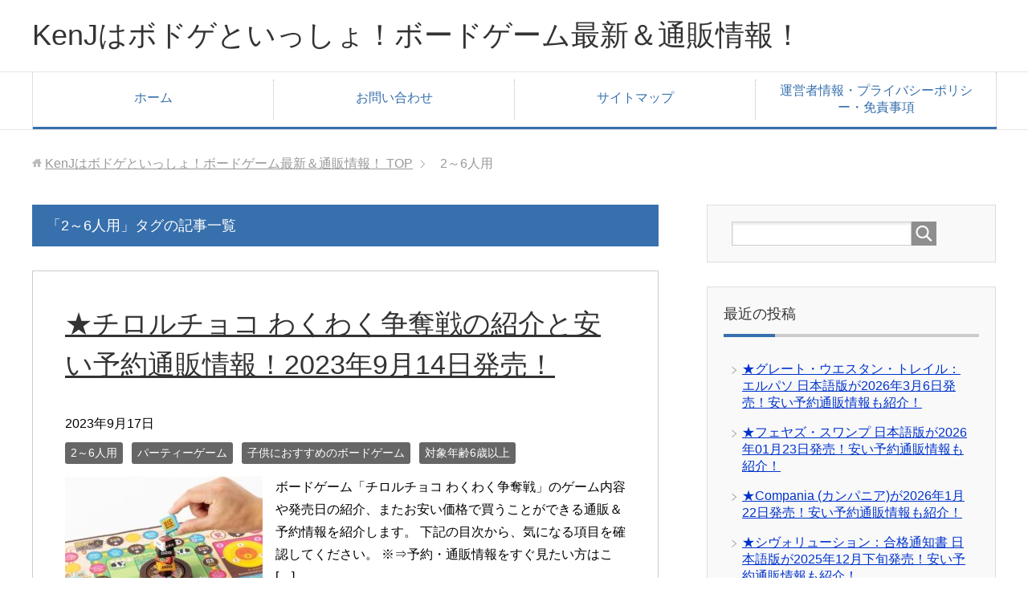

--- FILE ---
content_type: text/html; charset=UTF-8
request_url: https://www.kenj-boardgame.com/tag/2%EF%BD%9E6%E4%BA%BA%E7%94%A8/
body_size: 12780
content:
<!DOCTYPE html>
<html lang="ja"
      class="col2">
<head prefix="og: http://ogp.me/ns# fb: http://ogp.me/ns/fb#">

<meta name="google-site-verification" content="qASoV-h7t0kIoth6TWPdhRSOsVa8t5EOkaq0jm5Hp6c" />
	
    <title>「2～6人用」タグの記事一覧</title>
    <meta charset="UTF-8">
    <meta http-equiv="X-UA-Compatible" content="IE=edge">
	        <meta name="viewport" content="width=device-width, initial-scale=1.0">
			            <meta name="keywords" content="2～6人用">
				            <meta name="description" content="「2～6人用」の記事一覧">
		<link rel="canonical" href="https://www.kenj-boardgame.com/tag/2%ef%bd%9e6%e4%ba%ba%e7%94%a8/" />
<link rel="next" href="https://www.kenj-boardgame.com/tag/2%EF%BD%9E6%E4%BA%BA%E7%94%A8/page/2/" />
<meta name='robots' content='max-image-preview:large' />
<link rel='dns-prefetch' href='//www.googletagmanager.com' />
<link rel='dns-prefetch' href='//pagead2.googlesyndication.com' />
<link rel="alternate" type="application/rss+xml" title="KenJはボドゲといっしょ！ボードゲーム最新＆通販情報！ &raquo; フィード" href="https://www.kenj-boardgame.com/feed/" />
<link rel="alternate" type="application/rss+xml" title="KenJはボドゲといっしょ！ボードゲーム最新＆通販情報！ &raquo; コメントフィード" href="https://www.kenj-boardgame.com/comments/feed/" />
<link rel="alternate" type="application/rss+xml" title="KenJはボドゲといっしょ！ボードゲーム最新＆通販情報！ &raquo; 2～6人用 タグのフィード" href="https://www.kenj-boardgame.com/tag/2%ef%bd%9e6%e4%ba%ba%e7%94%a8/feed/" />
<style id='wp-img-auto-sizes-contain-inline-css' type='text/css'>
img:is([sizes=auto i],[sizes^="auto," i]){contain-intrinsic-size:3000px 1500px}
/*# sourceURL=wp-img-auto-sizes-contain-inline-css */
</style>
<style id='wp-emoji-styles-inline-css' type='text/css'>

	img.wp-smiley, img.emoji {
		display: inline !important;
		border: none !important;
		box-shadow: none !important;
		height: 1em !important;
		width: 1em !important;
		margin: 0 0.07em !important;
		vertical-align: -0.1em !important;
		background: none !important;
		padding: 0 !important;
	}
/*# sourceURL=wp-emoji-styles-inline-css */
</style>
<style id='wp-block-library-inline-css' type='text/css'>
:root{--wp-block-synced-color:#7a00df;--wp-block-synced-color--rgb:122,0,223;--wp-bound-block-color:var(--wp-block-synced-color);--wp-editor-canvas-background:#ddd;--wp-admin-theme-color:#007cba;--wp-admin-theme-color--rgb:0,124,186;--wp-admin-theme-color-darker-10:#006ba1;--wp-admin-theme-color-darker-10--rgb:0,107,160.5;--wp-admin-theme-color-darker-20:#005a87;--wp-admin-theme-color-darker-20--rgb:0,90,135;--wp-admin-border-width-focus:2px}@media (min-resolution:192dpi){:root{--wp-admin-border-width-focus:1.5px}}.wp-element-button{cursor:pointer}:root .has-very-light-gray-background-color{background-color:#eee}:root .has-very-dark-gray-background-color{background-color:#313131}:root .has-very-light-gray-color{color:#eee}:root .has-very-dark-gray-color{color:#313131}:root .has-vivid-green-cyan-to-vivid-cyan-blue-gradient-background{background:linear-gradient(135deg,#00d084,#0693e3)}:root .has-purple-crush-gradient-background{background:linear-gradient(135deg,#34e2e4,#4721fb 50%,#ab1dfe)}:root .has-hazy-dawn-gradient-background{background:linear-gradient(135deg,#faaca8,#dad0ec)}:root .has-subdued-olive-gradient-background{background:linear-gradient(135deg,#fafae1,#67a671)}:root .has-atomic-cream-gradient-background{background:linear-gradient(135deg,#fdd79a,#004a59)}:root .has-nightshade-gradient-background{background:linear-gradient(135deg,#330968,#31cdcf)}:root .has-midnight-gradient-background{background:linear-gradient(135deg,#020381,#2874fc)}:root{--wp--preset--font-size--normal:16px;--wp--preset--font-size--huge:42px}.has-regular-font-size{font-size:1em}.has-larger-font-size{font-size:2.625em}.has-normal-font-size{font-size:var(--wp--preset--font-size--normal)}.has-huge-font-size{font-size:var(--wp--preset--font-size--huge)}.has-text-align-center{text-align:center}.has-text-align-left{text-align:left}.has-text-align-right{text-align:right}.has-fit-text{white-space:nowrap!important}#end-resizable-editor-section{display:none}.aligncenter{clear:both}.items-justified-left{justify-content:flex-start}.items-justified-center{justify-content:center}.items-justified-right{justify-content:flex-end}.items-justified-space-between{justify-content:space-between}.screen-reader-text{border:0;clip-path:inset(50%);height:1px;margin:-1px;overflow:hidden;padding:0;position:absolute;width:1px;word-wrap:normal!important}.screen-reader-text:focus{background-color:#ddd;clip-path:none;color:#444;display:block;font-size:1em;height:auto;left:5px;line-height:normal;padding:15px 23px 14px;text-decoration:none;top:5px;width:auto;z-index:100000}html :where(.has-border-color){border-style:solid}html :where([style*=border-top-color]){border-top-style:solid}html :where([style*=border-right-color]){border-right-style:solid}html :where([style*=border-bottom-color]){border-bottom-style:solid}html :where([style*=border-left-color]){border-left-style:solid}html :where([style*=border-width]){border-style:solid}html :where([style*=border-top-width]){border-top-style:solid}html :where([style*=border-right-width]){border-right-style:solid}html :where([style*=border-bottom-width]){border-bottom-style:solid}html :where([style*=border-left-width]){border-left-style:solid}html :where(img[class*=wp-image-]){height:auto;max-width:100%}:where(figure){margin:0 0 1em}html :where(.is-position-sticky){--wp-admin--admin-bar--position-offset:var(--wp-admin--admin-bar--height,0px)}@media screen and (max-width:600px){html :where(.is-position-sticky){--wp-admin--admin-bar--position-offset:0px}}

/*# sourceURL=wp-block-library-inline-css */
</style><style id='global-styles-inline-css' type='text/css'>
:root{--wp--preset--aspect-ratio--square: 1;--wp--preset--aspect-ratio--4-3: 4/3;--wp--preset--aspect-ratio--3-4: 3/4;--wp--preset--aspect-ratio--3-2: 3/2;--wp--preset--aspect-ratio--2-3: 2/3;--wp--preset--aspect-ratio--16-9: 16/9;--wp--preset--aspect-ratio--9-16: 9/16;--wp--preset--color--black: #000000;--wp--preset--color--cyan-bluish-gray: #abb8c3;--wp--preset--color--white: #ffffff;--wp--preset--color--pale-pink: #f78da7;--wp--preset--color--vivid-red: #cf2e2e;--wp--preset--color--luminous-vivid-orange: #ff6900;--wp--preset--color--luminous-vivid-amber: #fcb900;--wp--preset--color--light-green-cyan: #7bdcb5;--wp--preset--color--vivid-green-cyan: #00d084;--wp--preset--color--pale-cyan-blue: #8ed1fc;--wp--preset--color--vivid-cyan-blue: #0693e3;--wp--preset--color--vivid-purple: #9b51e0;--wp--preset--gradient--vivid-cyan-blue-to-vivid-purple: linear-gradient(135deg,rgb(6,147,227) 0%,rgb(155,81,224) 100%);--wp--preset--gradient--light-green-cyan-to-vivid-green-cyan: linear-gradient(135deg,rgb(122,220,180) 0%,rgb(0,208,130) 100%);--wp--preset--gradient--luminous-vivid-amber-to-luminous-vivid-orange: linear-gradient(135deg,rgb(252,185,0) 0%,rgb(255,105,0) 100%);--wp--preset--gradient--luminous-vivid-orange-to-vivid-red: linear-gradient(135deg,rgb(255,105,0) 0%,rgb(207,46,46) 100%);--wp--preset--gradient--very-light-gray-to-cyan-bluish-gray: linear-gradient(135deg,rgb(238,238,238) 0%,rgb(169,184,195) 100%);--wp--preset--gradient--cool-to-warm-spectrum: linear-gradient(135deg,rgb(74,234,220) 0%,rgb(151,120,209) 20%,rgb(207,42,186) 40%,rgb(238,44,130) 60%,rgb(251,105,98) 80%,rgb(254,248,76) 100%);--wp--preset--gradient--blush-light-purple: linear-gradient(135deg,rgb(255,206,236) 0%,rgb(152,150,240) 100%);--wp--preset--gradient--blush-bordeaux: linear-gradient(135deg,rgb(254,205,165) 0%,rgb(254,45,45) 50%,rgb(107,0,62) 100%);--wp--preset--gradient--luminous-dusk: linear-gradient(135deg,rgb(255,203,112) 0%,rgb(199,81,192) 50%,rgb(65,88,208) 100%);--wp--preset--gradient--pale-ocean: linear-gradient(135deg,rgb(255,245,203) 0%,rgb(182,227,212) 50%,rgb(51,167,181) 100%);--wp--preset--gradient--electric-grass: linear-gradient(135deg,rgb(202,248,128) 0%,rgb(113,206,126) 100%);--wp--preset--gradient--midnight: linear-gradient(135deg,rgb(2,3,129) 0%,rgb(40,116,252) 100%);--wp--preset--font-size--small: 13px;--wp--preset--font-size--medium: 20px;--wp--preset--font-size--large: 36px;--wp--preset--font-size--x-large: 42px;--wp--preset--spacing--20: 0.44rem;--wp--preset--spacing--30: 0.67rem;--wp--preset--spacing--40: 1rem;--wp--preset--spacing--50: 1.5rem;--wp--preset--spacing--60: 2.25rem;--wp--preset--spacing--70: 3.38rem;--wp--preset--spacing--80: 5.06rem;--wp--preset--shadow--natural: 6px 6px 9px rgba(0, 0, 0, 0.2);--wp--preset--shadow--deep: 12px 12px 50px rgba(0, 0, 0, 0.4);--wp--preset--shadow--sharp: 6px 6px 0px rgba(0, 0, 0, 0.2);--wp--preset--shadow--outlined: 6px 6px 0px -3px rgb(255, 255, 255), 6px 6px rgb(0, 0, 0);--wp--preset--shadow--crisp: 6px 6px 0px rgb(0, 0, 0);}:where(.is-layout-flex){gap: 0.5em;}:where(.is-layout-grid){gap: 0.5em;}body .is-layout-flex{display: flex;}.is-layout-flex{flex-wrap: wrap;align-items: center;}.is-layout-flex > :is(*, div){margin: 0;}body .is-layout-grid{display: grid;}.is-layout-grid > :is(*, div){margin: 0;}:where(.wp-block-columns.is-layout-flex){gap: 2em;}:where(.wp-block-columns.is-layout-grid){gap: 2em;}:where(.wp-block-post-template.is-layout-flex){gap: 1.25em;}:where(.wp-block-post-template.is-layout-grid){gap: 1.25em;}.has-black-color{color: var(--wp--preset--color--black) !important;}.has-cyan-bluish-gray-color{color: var(--wp--preset--color--cyan-bluish-gray) !important;}.has-white-color{color: var(--wp--preset--color--white) !important;}.has-pale-pink-color{color: var(--wp--preset--color--pale-pink) !important;}.has-vivid-red-color{color: var(--wp--preset--color--vivid-red) !important;}.has-luminous-vivid-orange-color{color: var(--wp--preset--color--luminous-vivid-orange) !important;}.has-luminous-vivid-amber-color{color: var(--wp--preset--color--luminous-vivid-amber) !important;}.has-light-green-cyan-color{color: var(--wp--preset--color--light-green-cyan) !important;}.has-vivid-green-cyan-color{color: var(--wp--preset--color--vivid-green-cyan) !important;}.has-pale-cyan-blue-color{color: var(--wp--preset--color--pale-cyan-blue) !important;}.has-vivid-cyan-blue-color{color: var(--wp--preset--color--vivid-cyan-blue) !important;}.has-vivid-purple-color{color: var(--wp--preset--color--vivid-purple) !important;}.has-black-background-color{background-color: var(--wp--preset--color--black) !important;}.has-cyan-bluish-gray-background-color{background-color: var(--wp--preset--color--cyan-bluish-gray) !important;}.has-white-background-color{background-color: var(--wp--preset--color--white) !important;}.has-pale-pink-background-color{background-color: var(--wp--preset--color--pale-pink) !important;}.has-vivid-red-background-color{background-color: var(--wp--preset--color--vivid-red) !important;}.has-luminous-vivid-orange-background-color{background-color: var(--wp--preset--color--luminous-vivid-orange) !important;}.has-luminous-vivid-amber-background-color{background-color: var(--wp--preset--color--luminous-vivid-amber) !important;}.has-light-green-cyan-background-color{background-color: var(--wp--preset--color--light-green-cyan) !important;}.has-vivid-green-cyan-background-color{background-color: var(--wp--preset--color--vivid-green-cyan) !important;}.has-pale-cyan-blue-background-color{background-color: var(--wp--preset--color--pale-cyan-blue) !important;}.has-vivid-cyan-blue-background-color{background-color: var(--wp--preset--color--vivid-cyan-blue) !important;}.has-vivid-purple-background-color{background-color: var(--wp--preset--color--vivid-purple) !important;}.has-black-border-color{border-color: var(--wp--preset--color--black) !important;}.has-cyan-bluish-gray-border-color{border-color: var(--wp--preset--color--cyan-bluish-gray) !important;}.has-white-border-color{border-color: var(--wp--preset--color--white) !important;}.has-pale-pink-border-color{border-color: var(--wp--preset--color--pale-pink) !important;}.has-vivid-red-border-color{border-color: var(--wp--preset--color--vivid-red) !important;}.has-luminous-vivid-orange-border-color{border-color: var(--wp--preset--color--luminous-vivid-orange) !important;}.has-luminous-vivid-amber-border-color{border-color: var(--wp--preset--color--luminous-vivid-amber) !important;}.has-light-green-cyan-border-color{border-color: var(--wp--preset--color--light-green-cyan) !important;}.has-vivid-green-cyan-border-color{border-color: var(--wp--preset--color--vivid-green-cyan) !important;}.has-pale-cyan-blue-border-color{border-color: var(--wp--preset--color--pale-cyan-blue) !important;}.has-vivid-cyan-blue-border-color{border-color: var(--wp--preset--color--vivid-cyan-blue) !important;}.has-vivid-purple-border-color{border-color: var(--wp--preset--color--vivid-purple) !important;}.has-vivid-cyan-blue-to-vivid-purple-gradient-background{background: var(--wp--preset--gradient--vivid-cyan-blue-to-vivid-purple) !important;}.has-light-green-cyan-to-vivid-green-cyan-gradient-background{background: var(--wp--preset--gradient--light-green-cyan-to-vivid-green-cyan) !important;}.has-luminous-vivid-amber-to-luminous-vivid-orange-gradient-background{background: var(--wp--preset--gradient--luminous-vivid-amber-to-luminous-vivid-orange) !important;}.has-luminous-vivid-orange-to-vivid-red-gradient-background{background: var(--wp--preset--gradient--luminous-vivid-orange-to-vivid-red) !important;}.has-very-light-gray-to-cyan-bluish-gray-gradient-background{background: var(--wp--preset--gradient--very-light-gray-to-cyan-bluish-gray) !important;}.has-cool-to-warm-spectrum-gradient-background{background: var(--wp--preset--gradient--cool-to-warm-spectrum) !important;}.has-blush-light-purple-gradient-background{background: var(--wp--preset--gradient--blush-light-purple) !important;}.has-blush-bordeaux-gradient-background{background: var(--wp--preset--gradient--blush-bordeaux) !important;}.has-luminous-dusk-gradient-background{background: var(--wp--preset--gradient--luminous-dusk) !important;}.has-pale-ocean-gradient-background{background: var(--wp--preset--gradient--pale-ocean) !important;}.has-electric-grass-gradient-background{background: var(--wp--preset--gradient--electric-grass) !important;}.has-midnight-gradient-background{background: var(--wp--preset--gradient--midnight) !important;}.has-small-font-size{font-size: var(--wp--preset--font-size--small) !important;}.has-medium-font-size{font-size: var(--wp--preset--font-size--medium) !important;}.has-large-font-size{font-size: var(--wp--preset--font-size--large) !important;}.has-x-large-font-size{font-size: var(--wp--preset--font-size--x-large) !important;}
/*# sourceURL=global-styles-inline-css */
</style>

<style id='classic-theme-styles-inline-css' type='text/css'>
/*! This file is auto-generated */
.wp-block-button__link{color:#fff;background-color:#32373c;border-radius:9999px;box-shadow:none;text-decoration:none;padding:calc(.667em + 2px) calc(1.333em + 2px);font-size:1.125em}.wp-block-file__button{background:#32373c;color:#fff;text-decoration:none}
/*# sourceURL=/wp-includes/css/classic-themes.min.css */
</style>
<link rel='stylesheet' id='contact-form-7-css' href='https://www.kenj-boardgame.com/wp-content/plugins/contact-form-7/includes/css/styles.css?ver=5.6' type='text/css' media='all' />
<link rel='stylesheet' id='yyi_rinker_stylesheet-css' href='https://www.kenj-boardgame.com/wp-content/plugins/yyi-rinker/css/style.css?v=1.12.0&#038;ver=6.9' type='text/css' media='all' />
<link rel='stylesheet' id='keni_base-css' href='https://www.kenj-boardgame.com/wp-content/themes/keni71_wp_corp_blue_201908271657/base.css?ver=6.9' type='text/css' media='all' />
<link rel='stylesheet' id='keni_rwd-css' href='https://www.kenj-boardgame.com/wp-content/themes/keni71_wp_corp_blue_201908271657/rwd.css?ver=6.9' type='text/css' media='all' />
<script type="text/javascript" src="https://www.kenj-boardgame.com/wp-includes/js/jquery/jquery.min.js?ver=3.7.1" id="jquery-core-js"></script>
<script type="text/javascript" src="https://www.kenj-boardgame.com/wp-includes/js/jquery/jquery-migrate.min.js?ver=3.4.1" id="jquery-migrate-js"></script>
<script type="text/javascript" src="https://www.kenj-boardgame.com/wp-content/plugins/yyi-rinker/js/event-tracking.js?v=1.12.0" id="yyi_rinker_event_tracking_script-js"></script>
<link rel="https://api.w.org/" href="https://www.kenj-boardgame.com/wp-json/" /><link rel="alternate" title="JSON" type="application/json" href="https://www.kenj-boardgame.com/wp-json/wp/v2/tags/206" /><link rel="EditURI" type="application/rsd+xml" title="RSD" href="https://www.kenj-boardgame.com/xmlrpc.php?rsd" />
<meta name="generator" content="WordPress 6.9" />
<meta name="generator" content="Site Kit by Google 1.124.0" /><style>
.yyi-rinker-images {
    display: flex;
    justify-content: center;
    align-items: center;
    position: relative;

}
div.yyi-rinker-image img.yyi-rinker-main-img.hidden {
    display: none;
}

.yyi-rinker-images-arrow {
    cursor: pointer;
    position: absolute;
    top: 50%;
    display: block;
    margin-top: -11px;
    opacity: 0.6;
    width: 22px;
}

.yyi-rinker-images-arrow-left{
    left: -10px;
}
.yyi-rinker-images-arrow-right{
    right: -10px;
}

.yyi-rinker-images-arrow-left.hidden {
    display: none;
}

.yyi-rinker-images-arrow-right.hidden {
    display: none;
}
div.yyi-rinker-contents.yyi-rinker-design-tate  div.yyi-rinker-box{
    flex-direction: column;
}

div.yyi-rinker-contents.yyi-rinker-design-slim div.yyi-rinker-box .yyi-rinker-links {
    flex-direction: column;
}

div.yyi-rinker-contents.yyi-rinker-design-slim div.yyi-rinker-info {
    width: 100%;
}

div.yyi-rinker-contents.yyi-rinker-design-slim .yyi-rinker-title {
    text-align: center;
}

div.yyi-rinker-contents.yyi-rinker-design-slim .yyi-rinker-links {
    text-align: center;
}
div.yyi-rinker-contents.yyi-rinker-design-slim .yyi-rinker-image {
    margin: auto;
}

div.yyi-rinker-contents.yyi-rinker-design-slim div.yyi-rinker-info ul.yyi-rinker-links li {
	align-self: stretch;
}
div.yyi-rinker-contents.yyi-rinker-design-slim div.yyi-rinker-box div.yyi-rinker-info {
	padding: 0;
}
div.yyi-rinker-contents.yyi-rinker-design-slim div.yyi-rinker-box {
	flex-direction: column;
	padding: 14px 5px 0;
}

.yyi-rinker-design-slim div.yyi-rinker-box div.yyi-rinker-info {
	text-align: center;
}

.yyi-rinker-design-slim div.price-box span.price {
	display: block;
}

div.yyi-rinker-contents.yyi-rinker-design-slim div.yyi-rinker-info div.yyi-rinker-title a{
	font-size:16px;
}

div.yyi-rinker-contents.yyi-rinker-design-slim ul.yyi-rinker-links li.amazonkindlelink:before,  div.yyi-rinker-contents.yyi-rinker-design-slim ul.yyi-rinker-links li.amazonlink:before,  div.yyi-rinker-contents.yyi-rinker-design-slim ul.yyi-rinker-links li.rakutenlink:before, div.yyi-rinker-contents.yyi-rinker-design-slim ul.yyi-rinker-links li.yahoolink:before, div.yyi-rinker-contents.yyi-rinker-design-slim ul.yyi-rinker-links li.mercarilink:before {
	font-size:12px;
}

div.yyi-rinker-contents.yyi-rinker-design-slim ul.yyi-rinker-links li a {
	font-size: 13px;
}
.entry-content ul.yyi-rinker-links li {
	padding: 0;
}

div.yyi-rinker-contents .yyi-rinker-attention.attention_desing_right_ribbon {
    width: 89px;
    height: 91px;
    position: absolute;
    top: -1px;
    right: -1px;
    left: auto;
    overflow: hidden;
}

div.yyi-rinker-contents .yyi-rinker-attention.attention_desing_right_ribbon span {
    display: inline-block;
    width: 146px;
    position: absolute;
    padding: 4px 0;
    left: -13px;
    top: 12px;
    text-align: center;
    font-size: 12px;
    line-height: 24px;
    -webkit-transform: rotate(45deg);
    transform: rotate(45deg);
    box-shadow: 0 1px 3px rgba(0, 0, 0, 0.2);
}

div.yyi-rinker-contents .yyi-rinker-attention.attention_desing_right_ribbon {
    background: none;
}
.yyi-rinker-attention.attention_desing_right_ribbon .yyi-rinker-attention-after,
.yyi-rinker-attention.attention_desing_right_ribbon .yyi-rinker-attention-before{
display:none;
}
div.yyi-rinker-use-right_ribbon div.yyi-rinker-title {
    margin-right: 2rem;
}

				</style>
<!-- Site Kit が追加した Google AdSense メタタグ -->
<meta name="google-adsense-platform-account" content="ca-host-pub-2644536267352236">
<meta name="google-adsense-platform-domain" content="sitekit.withgoogle.com">
<!-- Site Kit が追加した End Google AdSense メタタグ -->

<!-- Google AdSense スニペット (Site Kit が追加) -->
<script type="text/javascript" async="async" src="https://pagead2.googlesyndication.com/pagead/js/adsbygoogle.js?client=ca-pub-4199896570760130&amp;host=ca-host-pub-2644536267352236" crossorigin="anonymous"></script>

<!-- (ここまで) Google AdSense スニペット (Site Kit が追加) -->

<!-- Twitter Cards -->
<meta name="twitter:card" content="summary" />
<meta name="twitter:site" content="@KenJboardgame" />
<meta name="twitter:title" content="「2～6人用」タグの記事一覧" />
<meta name="twitter:description" content="「2～6人用」の記事一覧" />
<meta name="twitter:image" content="https://www.kenj-boardgame.com/wp-content/uploads/2020/03/00-001-150x150.jpg" />
<!--Twitter Cards-->
        <link rel="shortcut icon" type="image/x-icon" href="https://www.kenj-boardgame.com/wp-content/themes/keni71_wp_corp_blue_201908271657/favicon.ico">
        <link rel="apple-touch-icon" href="https://www.kenj-boardgame.com/wp-content/themes/keni71_wp_corp_blue_201908271657/images/apple-touch-icon.png">
        <link rel="apple-touch-icon-precomposed"
              href="https://www.kenj-boardgame.com/wp-content/themes/keni71_wp_corp_blue_201908271657/images/apple-touch-icon.png">
        <link rel="icon" href="https://www.kenj-boardgame.com/wp-content/themes/keni71_wp_corp_blue_201908271657/images/apple-touch-icon.png">
	    <!--[if lt IE 9]>
    <script src="https://www.kenj-boardgame.com/wp-content/themes/keni71_wp_corp_blue_201908271657/js/html5.js"></script><![endif]-->
	<!-- Global site tag (gtag.js) - Google Analytics -->
<script async src="https://www.googletagmanager.com/gtag/js?id=UA-146471352-1"></script>
<script>
  window.dataLayer = window.dataLayer || [];
  function gtag(){dataLayer.push(arguments);}
  gtag('js', new Date());

  gtag('config', 'UA-146471352-1');
</script>

</head>
    <body class="archive tag tag-206 wp-theme-keni71_wp_corp_blue_201908271657">
	
    <div class="container">
        <header id="top" class="site-header ">
            <div class="site-header-in">
                <div class="site-header-conts">
					                        <p class="site-title"><a
                                    href="https://www.kenj-boardgame.com">KenJはボドゲといっしょ！ボードゲーム最新＆通販情報！</a>
                        </p>
					                </div>
            </div>
			                <!--▼グローバルナビ-->
                <nav class="global-nav">
                    <div class="global-nav-in">
                        <div class="global-nav-panel"><span class="btn-global-nav icon-gn-menu">メニュー</span></div>
                        <ul id="menu">
							<li class="menu-item menu-item-type-custom menu-item-object-custom menu-item-home menu-item-44"><a href="https://www.kenj-boardgame.com/">ホーム</a></li>
<li class="menu-item menu-item-type-post_type menu-item-object-page menu-item-45"><a href="https://www.kenj-boardgame.com/inquiry/">お問い合わせ</a></li>
<li class="menu-item menu-item-type-post_type menu-item-object-page menu-item-231"><a href="https://www.kenj-boardgame.com/sitemap/">サイトマップ</a></li>
<li class="menu-item menu-item-type-custom menu-item-object-custom menu-item-372"><a href="https://www.kenj-boardgame.com/pp/">運営者情報・プライバシーポリシー・免責事項</a></li>
                        </ul>
                    </div>
                </nav>
                <!--▲グローバルナビ-->
			        </header>
		        <!--▲サイトヘッダー-->

    <div class="main-body">
        <div class="main-body-in">

            <!--▼パン屑ナビ-->
					<nav class="breadcrumbs">
			<ol class="breadcrumbs-in" itemscope itemtype="http://schema.org/BreadcrumbList">
				<li class="bcl-first" itemprop="itemListElement" itemscope itemtype="http://schema.org/ListItem">
	<a itemprop="item" href="https://www.kenj-boardgame.com"><span itemprop="name">KenJはボドゲといっしょ！ボードゲーム最新＆通販情報！</span> TOP</a>
	<meta itemprop="position" content="1" />
</li>
<li class="bcl-last">2～6人用</li>
			</ol>
		</nav>
            <!--▲パン屑ナビ-->

            <!--▼メインコンテンツ-->
            <main>
                <div class="main-conts">

                    <h1 class="archive-title">「2～6人用」タグの記事一覧</h1>

					
					
	<article id="post-11390" class="section-wrap">
		<div class="section-in">
		<header class="article-header">
			<h2 class="section-title"><a href="https://www.kenj-boardgame.com/tirolchco-wakuwaku-soudatusen/" title="★チロルチョコ わくわく争奪戦の紹介と安い予約通販情報！2023年9月14日発売！">★チロルチョコ わくわく争奪戦の紹介と安い予約通販情報！2023年9月14日発売！</a></h2>
			<p class="post-date"><time datetime="2023-09-17">2023年9月17日</time></p>
			<div class="post-cat">
<span class="cat cat039" style="background-color: #666;"><a href="https://www.kenj-boardgame.com/category/2%ef%bd%9e6%e4%ba%ba%e7%94%a8/" style="color: #FFF;">2～6人用</a></span>
<span class="cat cat045" style="background-color: #666;"><a href="https://www.kenj-boardgame.com/category/%e3%83%91%e3%83%bc%e3%83%86%e3%82%a3%e3%83%bc%e3%82%b2%e3%83%bc%e3%83%a0/" style="color: #FFF;">パーティーゲーム</a></span>
<span class="cat cat223" style="background-color: #666;"><a href="https://www.kenj-boardgame.com/category/%e5%ad%90%e4%be%9b%e3%81%ab%e3%81%8a%e3%81%99%e3%81%99%e3%82%81%e3%81%ae%e3%83%9c%e3%83%bc%e3%83%89%e3%82%b2%e3%83%bc%e3%83%a0/" style="color: #FFF;">子供におすすめのボードゲーム</a></span>
<span class="cat cat067" style="background-color: #666;"><a href="https://www.kenj-boardgame.com/category/%e5%af%be%e8%b1%a1%e5%b9%b4%e9%bd%a26%e6%ad%b3%e4%bb%a5%e4%b8%8a/" style="color: #FFF;">対象年齢6歳以上</a></span>

</div>
		</header>
		<div class="article-body">
		<div class="eye-catch"><a href="https://www.kenj-boardgame.com/tirolchco-wakuwaku-soudatusen/" title="★チロルチョコ わくわく争奪戦の紹介と安い予約通販情報！2023年9月14日発売！"><img width="246" height="200" src="https://www.kenj-boardgame.com/wp-content/uploads/2023/09/tws-003-246x200.jpg" class="attachment-post-thumbnail size-post-thumbnail wp-post-image" alt="" decoding="async" /></a></div>
		<p>ボードゲーム「チロルチョコ わくわく争奪戦」のゲーム内容や発売日の紹介、またお安い価格で買うことができる通販＆予約情報を紹介します。 下記の目次から、気になる項目を確認してください。 ※⇒予約・通販情報をすぐ見たい方はこ [&hellip;]</p>
		<p class="link-next"><a href="https://www.kenj-boardgame.com/tirolchco-wakuwaku-soudatusen/">続きを読む</a></p>
		</div>
		</div>
	</article>


	<article id="post-11364" class="section-wrap">
		<div class="section-in">
		<header class="article-header">
			<h2 class="section-title"><a href="https://www.kenj-boardgame.com/pokemon-boradgame-gba/" title="★ポケモン ボードゲーム ゲットバトルアドベンチャーが2023年10月21日発売！安い予約通販情報も紹介！">★ポケモン ボードゲーム ゲットバトルアドベンチャーが2023年10月21日発売！安い予約通販情報も紹介！</a></h2>
			<p class="post-date"><time datetime="2023-09-13">2023年9月13日</time></p>
			<div class="post-cat">
<span class="cat cat039" style="background-color: #666;"><a href="https://www.kenj-boardgame.com/category/2%ef%bd%9e6%e4%ba%ba%e7%94%a8/" style="color: #FFF;">2～6人用</a></span>
<span class="cat cat045" style="background-color: #666;"><a href="https://www.kenj-boardgame.com/category/%e3%83%91%e3%83%bc%e3%83%86%e3%82%a3%e3%83%bc%e3%82%b2%e3%83%bc%e3%83%a0/" style="color: #FFF;">パーティーゲーム</a></span>
<span class="cat cat007" style="background-color: #666;"><a href="https://www.kenj-boardgame.com/category/%e3%83%95%e3%82%a1%e3%83%9f%e3%83%aa%e3%83%bc%e3%82%b2%e3%83%bc%e3%83%a0/" style="color: #FFF;">ファミリーゲーム</a></span>
<span class="cat cat067" style="background-color: #666;"><a href="https://www.kenj-boardgame.com/category/%e5%af%be%e8%b1%a1%e5%b9%b4%e9%bd%a26%e6%ad%b3%e4%bb%a5%e4%b8%8a/" style="color: #FFF;">対象年齢6歳以上</a></span>

</div>
		</header>
		<div class="article-body">
		<div class="eye-catch"><a href="https://www.kenj-boardgame.com/pokemon-boradgame-gba/" title="★ポケモン ボードゲーム ゲットバトルアドベンチャーが2023年10月21日発売！安い予約通販情報も紹介！"><img width="246" height="200" src="https://www.kenj-boardgame.com/wp-content/uploads/2023/09/pb-001-246x200.jpg" class="attachment-post-thumbnail size-post-thumbnail wp-post-image" alt="" decoding="async" loading="lazy" /></a></div>
		<p>ボードゲーム「ポケモン ボードゲーム ゲットバトルアドベンチャー」のゲーム内容や発売日の紹介、またお安い価格で買うことができる通販＆予約情報を紹介します。 下記の目次から、気になる項目を確認してください。 ※⇒予約・通販 [&hellip;]</p>
		<p class="link-next"><a href="https://www.kenj-boardgame.com/pokemon-boradgame-gba/">続きを読む</a></p>
		</div>
		</div>
	</article>


	<article id="post-11328" class="section-wrap">
		<div class="section-in">
		<header class="article-header">
			<h2 class="section-title"><a href="https://www.kenj-boardgame.com/marvel-zombies/" title="★マーベルゾンビーズ 日本語版の紹介と安い予約通販情報！2023年8月25日発売！">★マーベルゾンビーズ 日本語版の紹介と安い予約通販情報！2023年8月25日発売！</a></h2>
			<p class="post-date"><time datetime="2023-09-06">2023年9月6日</time></p>
			<div class="post-cat">
<span class="cat cat021" style="background-color: #666;"><a href="https://www.kenj-boardgame.com/category/1%e4%ba%ba%e3%81%a7%e9%81%8a%e3%81%b9%e3%82%8b/" style="color: #FFF;">1人で遊べる</a></span>
<span class="cat cat039" style="background-color: #666;"><a href="https://www.kenj-boardgame.com/category/2%ef%bd%9e6%e4%ba%ba%e7%94%a8/" style="color: #FFF;">2～6人用</a></span>
<span class="cat cat122" style="background-color: #666;"><a href="https://www.kenj-boardgame.com/category/%e5%8d%94%e5%8a%9b%e3%82%b2%e3%83%bc%e3%83%a0/" style="color: #FFF;">協力ゲーム</a></span>
<span class="cat cat036" style="background-color: #666;"><a href="https://www.kenj-boardgame.com/category/%e5%af%be%e8%b1%a1%e5%b9%b4%e9%bd%a214%e6%ad%b3%e4%bb%a5%e4%b8%8a/" style="color: #FFF;">対象年齢14歳以上</a></span>

</div>
		</header>
		<div class="article-body">
		<div class="eye-catch"><a href="https://www.kenj-boardgame.com/marvel-zombies/" title="★マーベルゾンビーズ 日本語版の紹介と安い予約通販情報！2023年8月25日発売！"><img width="246" height="200" src="https://www.kenj-boardgame.com/wp-content/uploads/2023/09/mz-001-246x200.jpg" class="attachment-post-thumbnail size-post-thumbnail wp-post-image" alt="" decoding="async" loading="lazy" /></a></div>
		<p>ボードゲーム「マーベルゾンビーズ 日本語版」のゲーム内容や発売日の紹介、またお安い価格で買うことができる通販＆予約情報を紹介します。 下記の目次から、気になる項目を確認してください。 ※⇒予約・通販情報をすぐ見たい方はこ [&hellip;]</p>
		<p class="link-next"><a href="https://www.kenj-boardgame.com/marvel-zombies/">続きを読む</a></p>
		</div>
		</div>
	</article>


	<article id="post-11012" class="section-wrap">
		<div class="section-in">
		<header class="article-header">
			<h2 class="section-title"><a href="https://www.kenj-boardgame.com/sp/" title="★スプラッシュパーティー 日本語版の紹介と安い予約通販情報！2023年7月3日発売！">★スプラッシュパーティー 日本語版の紹介と安い予約通販情報！2023年7月3日発売！</a></h2>
			<p class="post-date"><time datetime="2023-07-13">2023年7月13日</time></p>
			<div class="post-cat">
<span class="cat cat039" style="background-color: #666;"><a href="https://www.kenj-boardgame.com/category/2%ef%bd%9e6%e4%ba%ba%e7%94%a8/" style="color: #FFF;">2～6人用</a></span>
<span class="cat cat045" style="background-color: #666;"><a href="https://www.kenj-boardgame.com/category/%e3%83%91%e3%83%bc%e3%83%86%e3%82%a3%e3%83%bc%e3%82%b2%e3%83%bc%e3%83%a0/" style="color: #FFF;">パーティーゲーム</a></span>
<span class="cat cat007" style="background-color: #666;"><a href="https://www.kenj-boardgame.com/category/%e3%83%95%e3%82%a1%e3%83%9f%e3%83%aa%e3%83%bc%e3%82%b2%e3%83%bc%e3%83%a0/" style="color: #FFF;">ファミリーゲーム</a></span>
<span class="cat cat067" style="background-color: #666;"><a href="https://www.kenj-boardgame.com/category/%e5%af%be%e8%b1%a1%e5%b9%b4%e9%bd%a26%e6%ad%b3%e4%bb%a5%e4%b8%8a/" style="color: #FFF;">対象年齢6歳以上</a></span>

</div>
		</header>
		<div class="article-body">
		<div class="eye-catch"><a href="https://www.kenj-boardgame.com/sp/" title="★スプラッシュパーティー 日本語版の紹介と安い予約通販情報！2023年7月3日発売！"><img width="246" height="200" src="https://www.kenj-boardgame.com/wp-content/uploads/2023/07/sp-001-246x200.jpg" class="attachment-post-thumbnail size-post-thumbnail wp-post-image" alt="" decoding="async" loading="lazy" /></a></div>
		<p>ここでは、ボードゲーム「スプラッシュパーティー 日本語版」のゲーム内容・発売日、またお安い価格で買うことができる通販情報・予約情報や販売店情報を紹介します。 下記の目次から、気になる情報を見てください。 ※⇒予約・通販情 [&hellip;]</p>
		<p class="link-next"><a href="https://www.kenj-boardgame.com/sp/">続きを読む</a></p>
		</div>
		</div>
	</article>


	<article id="post-10994" class="section-wrap">
		<div class="section-in">
		<header class="article-header">
			<h2 class="section-title"><a href="https://www.kenj-boardgame.com/scotland-yard-sherlock-holmes-edition/" title="★スコットランドヤード：シャーロック・ホームズ日本語版の紹介と安い予約通販情報！2023年発売！">★スコットランドヤード：シャーロック・ホームズ日本語版の紹介と安い予約通販情報！2023年発売！</a></h2>
			<p class="post-date"><time datetime="2023-07-08">2023年7月8日</time></p>
			<div class="post-cat">
<span class="cat cat039" style="background-color: #666;"><a href="https://www.kenj-boardgame.com/category/2%ef%bd%9e6%e4%ba%ba%e7%94%a8/" style="color: #FFF;">2～6人用</a></span>
<span class="cat cat014" style="background-color: #666;"><a href="https://www.kenj-boardgame.com/category/%e5%af%be%e8%b1%a1%e5%b9%b4%e9%bd%a2-10%e6%ad%b3%e4%bb%a5%e4%b8%8a/" style="color: #FFF;">対象年齢 10歳以上</a></span>
<span class="cat cat058" style="background-color: #666;"><a href="https://www.kenj-boardgame.com/category/%e6%8e%a8%e7%90%86%e3%83%bb%e8%ac%8e%e8%a7%a3%e3%81%8d/" style="color: #FFF;">推理・謎解き</a></span>

</div>
		</header>
		<div class="article-body">
		<div class="eye-catch"><a href="https://www.kenj-boardgame.com/scotland-yard-sherlock-holmes-edition/" title="★スコットランドヤード：シャーロック・ホームズ日本語版の紹介と安い予約通販情報！2023年発売！"><img width="246" height="200" src="https://www.kenj-boardgame.com/wp-content/uploads/2023/07/sys-001-246x200.jpg" class="attachment-post-thumbnail size-post-thumbnail wp-post-image" alt="" decoding="async" loading="lazy" /></a></div>
		<p>ここでは、ボードゲーム「スコットランドヤード：シャーロック・ホームズ 日本語版」のゲーム内容・発売日、またお安い価格で買うことができる通販情報・予約情報や販売店情報を紹介します。 下記の目次から、気になる情報を見てくださ [&hellip;]</p>
		<p class="link-next"><a href="https://www.kenj-boardgame.com/scotland-yard-sherlock-holmes-edition/">続きを読む</a></p>
		</div>
		</div>
	</article>


	<article id="post-10964" class="section-wrap">
		<div class="section-in">
		<header class="article-header">
			<h2 class="section-title"><a href="https://www.kenj-boardgame.com/libertalia-winds-galecrest/" title="★リベルタリア：ゲイルクレストの風 日本語版が2023年7月27日発売！安い予約通販情報も紹介！">★リベルタリア：ゲイルクレストの風 日本語版が2023年7月27日発売！安い予約通販情報も紹介！</a></h2>
			<p class="post-date"><time datetime="2023-07-02">2023年7月2日</time></p>
			<div class="post-cat">
<span class="cat cat021" style="background-color: #666;"><a href="https://www.kenj-boardgame.com/category/1%e4%ba%ba%e3%81%a7%e9%81%8a%e3%81%b9%e3%82%8b/" style="color: #FFF;">1人で遊べる</a></span>
<span class="cat cat039" style="background-color: #666;"><a href="https://www.kenj-boardgame.com/category/2%ef%bd%9e6%e4%ba%ba%e7%94%a8/" style="color: #FFF;">2～6人用</a></span>
<span class="cat cat036" style="background-color: #666;"><a href="https://www.kenj-boardgame.com/category/%e5%af%be%e8%b1%a1%e5%b9%b4%e9%bd%a214%e6%ad%b3%e4%bb%a5%e4%b8%8a/" style="color: #FFF;">対象年齢14歳以上</a></span>

</div>
		</header>
		<div class="article-body">
		<div class="eye-catch"><a href="https://www.kenj-boardgame.com/libertalia-winds-galecrest/" title="★リベルタリア：ゲイルクレストの風 日本語版が2023年7月27日発売！安い予約通販情報も紹介！"><img width="246" height="200" src="https://www.kenj-boardgame.com/wp-content/uploads/2023/07/rg-001-246x200.jpg" class="attachment-post-thumbnail size-post-thumbnail wp-post-image" alt="" decoding="async" loading="lazy" /></a></div>
		<p>ここでは、ボードゲーム「リベルタリア：ゲイルクレストの風 日本語版」のゲーム内容・発売日、またお安い価格で買うことができる通販情報・予約情報や販売店情報を紹介します。 下記の目次から、気になる情報を見てください。 ※⇒予 [&hellip;]</p>
		<p class="link-next"><a href="https://www.kenj-boardgame.com/libertalia-winds-galecrest/">続きを読む</a></p>
		</div>
		</div>
	</article>


	<article id="post-10930" class="section-wrap">
		<div class="section-in">
		<header class="article-header">
			<h2 class="section-title"><a href="https://www.kenj-boardgame.com/disney-villainous/" title="★ディズニー・ヴィランズ 悪の勝利 完全日本語版＆拡張3種が2023年9月1日発売！安い予約通販情報も紹介！">★ディズニー・ヴィランズ 悪の勝利 完全日本語版＆拡張3種が2023年9月1日発売！安い予約通販情報も紹介！</a></h2>
			<p class="post-date"><time datetime="2023-06-26">2023年6月26日</time></p>
			<div class="post-cat">
<span class="cat cat039" style="background-color: #666;"><a href="https://www.kenj-boardgame.com/category/2%ef%bd%9e6%e4%ba%ba%e7%94%a8/" style="color: #FFF;">2～6人用</a></span>
<span class="cat cat014" style="background-color: #666;"><a href="https://www.kenj-boardgame.com/category/%e5%af%be%e8%b1%a1%e5%b9%b4%e9%bd%a2-10%e6%ad%b3%e4%bb%a5%e4%b8%8a/" style="color: #FFF;">対象年齢 10歳以上</a></span>
<span class="cat cat003" style="background-color: #666;"><a href="https://www.kenj-boardgame.com/category/%e6%8b%a1%e5%bc%b5%e3%82%bb%e3%83%83%e3%83%88/" style="color: #FFF;">拡張セット</a></span>

</div>
		</header>
		<div class="article-body">
		<div class="eye-catch"><a href="https://www.kenj-boardgame.com/disney-villainous/" title="★ディズニー・ヴィランズ 悪の勝利 完全日本語版＆拡張3種が2023年9月1日発売！安い予約通販情報も紹介！"><img width="246" height="200" src="https://www.kenj-boardgame.com/wp-content/uploads/2023/06/dv-001-1-246x200.jpg" class="attachment-post-thumbnail size-post-thumbnail wp-post-image" alt="" decoding="async" loading="lazy" /></a></div>
		<p>ここでは、ボードゲーム「ディズニー・ヴィランズ 悪の勝利 完全日本語版」と「拡張セット3種類」のゲーム内容・発売日、またお安い価格で買うことができる通販情報・予約情報や販売店情報を紹介します。 下記の目次から、気になる情 [&hellip;]</p>
		<p class="link-next"><a href="https://www.kenj-boardgame.com/disney-villainous/">続きを読む</a></p>
		</div>
		</div>
	</article>


	<article id="post-10915" class="section-wrap">
		<div class="section-in">
		<header class="article-header">
			<h2 class="section-title"><a href="https://www.kenj-boardgame.com/habest/" title="★ハーベスト ボードゲームの紹介と安い予約通販情報！2023年発売！">★ハーベスト ボードゲームの紹介と安い予約通販情報！2023年発売！</a></h2>
			<p class="post-date"><time datetime="2023-06-24">2023年6月24日</time></p>
			<div class="post-cat">
<span class="cat cat021" style="background-color: #666;"><a href="https://www.kenj-boardgame.com/category/1%e4%ba%ba%e3%81%a7%e9%81%8a%e3%81%b9%e3%82%8b/" style="color: #FFF;">1人で遊べる</a></span>
<span class="cat cat039" style="background-color: #666;"><a href="https://www.kenj-boardgame.com/category/2%ef%bd%9e6%e4%ba%ba%e7%94%a8/" style="color: #FFF;">2～6人用</a></span>
<span class="cat cat040" style="background-color: #666;"><a href="https://www.kenj-boardgame.com/category/%e5%af%be%e8%b1%a1%e5%b9%b4%e9%bd%a2-8%e6%ad%b3%e4%bb%a5%e4%b8%8a/" style="color: #FFF;">対象年齢 8歳以上</a></span>

</div>
		</header>
		<div class="article-body">
		<div class="eye-catch"><a href="https://www.kenj-boardgame.com/habest/" title="★ハーベスト ボードゲームの紹介と安い予約通販情報！2023年発売！"><img width="246" height="200" src="https://www.kenj-boardgame.com/wp-content/uploads/2023/06/h-001-246x200.jpg" class="attachment-post-thumbnail size-post-thumbnail wp-post-image" alt="" decoding="async" loading="lazy" /></a></div>
		<p>ここでは、ボードゲーム「ハーベスト」のゲーム内容・発売日、またお安い価格で買うことができる通販情報・予約情報や販売店情報を紹介します。 下記の目次から、気になる情報を見てください。 ※⇒予約・通販情報をすぐ見たい方はこち [&hellip;]</p>
		<p class="link-next"><a href="https://www.kenj-boardgame.com/habest/">続きを読む</a></p>
		</div>
		</div>
	</article>


	<article id="post-10900" class="section-wrap">
		<div class="section-in">
		<header class="article-header">
			<h2 class="section-title"><a href="https://www.kenj-boardgame.com/kites/" title="★カイト 日本語版の紹介と安い予約通販情報！2023年6月15日発売！">★カイト 日本語版の紹介と安い予約通販情報！2023年6月15日発売！</a></h2>
			<p class="post-date"><time datetime="2023-06-19">2023年6月19日</time></p>
			<div class="post-cat">
<span class="cat cat039" style="background-color: #666;"><a href="https://www.kenj-boardgame.com/category/2%ef%bd%9e6%e4%ba%ba%e7%94%a8/" style="color: #FFF;">2～6人用</a></span>
<span class="cat cat075" style="background-color: #666;"><a href="https://www.kenj-boardgame.com/category/%e3%83%aa%e3%82%a2%e3%83%ab%e3%82%bf%e3%82%a4%e3%83%a0/" style="color: #FFF;">リアルタイム</a></span>
<span class="cat cat014" style="background-color: #666;"><a href="https://www.kenj-boardgame.com/category/%e5%af%be%e8%b1%a1%e5%b9%b4%e9%bd%a2-10%e6%ad%b3%e4%bb%a5%e4%b8%8a/" style="color: #FFF;">対象年齢 10歳以上</a></span>

</div>
		</header>
		<div class="article-body">
		<div class="eye-catch"><a href="https://www.kenj-boardgame.com/kites/" title="★カイト 日本語版の紹介と安い予約通販情報！2023年6月15日発売！"><img width="246" height="200" src="https://www.kenj-boardgame.com/wp-content/uploads/2023/06/kito-001-246x200.jpg" class="attachment-post-thumbnail size-post-thumbnail wp-post-image" alt="" decoding="async" loading="lazy" /></a></div>
		<p>ここでは、ボードゲーム「カイト 日本語版」のゲーム内容・発売日、またお安い価格で買うことができる通販情報・予約情報や販売店情報を紹介します。 下記の目次から、気になる情報を見てください。 ※⇒予約・通販情報をすぐ見たい方 [&hellip;]</p>
		<p class="link-next"><a href="https://www.kenj-boardgame.com/kites/">続きを読む</a></p>
		</div>
		</div>
	</article>


	<article id="post-10717" class="section-wrap">
		<div class="section-in">
		<header class="article-header">
			<h2 class="section-title"><a href="https://www.kenj-boardgame.com/su-ri-tsu/" title="★数律が2023年5月19日発売！安い予約通販情報も紹介！">★数律が2023年5月19日発売！安い予約通販情報も紹介！</a></h2>
			<p class="post-date"><time datetime="2023-05-18">2023年5月18日</time></p>
			<div class="post-cat">
<span class="cat cat021" style="background-color: #666;"><a href="https://www.kenj-boardgame.com/category/1%e4%ba%ba%e3%81%a7%e9%81%8a%e3%81%b9%e3%82%8b/" style="color: #FFF;">1人で遊べる</a></span>
<span class="cat cat039" style="background-color: #666;"><a href="https://www.kenj-boardgame.com/category/2%ef%bd%9e6%e4%ba%ba%e7%94%a8/" style="color: #FFF;">2～6人用</a></span>
<span class="cat cat067" style="background-color: #666;"><a href="https://www.kenj-boardgame.com/category/%e5%af%be%e8%b1%a1%e5%b9%b4%e9%bd%a26%e6%ad%b3%e4%bb%a5%e4%b8%8a/" style="color: #FFF;">対象年齢6歳以上</a></span>

</div>
		</header>
		<div class="article-body">
		<div class="eye-catch"><a href="https://www.kenj-boardgame.com/su-ri-tsu/" title="★数律が2023年5月19日発売！安い予約通販情報も紹介！"><img width="246" height="200" src="https://www.kenj-boardgame.com/wp-content/uploads/2023/05/suuritu-001-246x200.jpg" class="attachment-post-thumbnail size-post-thumbnail wp-post-image" alt="" decoding="async" loading="lazy" /></a></div>
		<p>ここでは、ボードゲーム「数律」のゲーム内容・発売日、またお安い価格で買うことができる通販情報・予約情報や販売店情報を紹介します。 下記の目次から、気になる情報を見てください。 ※⇒予約・通販情報をすぐ見たい方はこちら(こ [&hellip;]</p>
		<p class="link-next"><a href="https://www.kenj-boardgame.com/su-ri-tsu/">続きを読む</a></p>
		</div>
		</div>
	</article>

<div class="float-area">
<div class="page-nav-bf">
<ul>
<li class="page-nav-next"><a href="https://www.kenj-boardgame.com/tag/2%EF%BD%9E6%E4%BA%BA%E7%94%A8/page/2/" >以前の記事</a></li>
</ul>
</div>
</div>

                </div><!--main-conts-->
            </main>
            <!--▲メインコンテンツ-->

			    <!--▼サブコンテンツ-->
    <aside class="sub-conts sidebar">
		<section id="search-2" class="section-wrap widget-conts widget_search"><div class="section-in"><form method="get" id="searchform" action="https://www.kenj-boardgame.com/">
	<div class="search-box">
		<input class="search" type="text" value="" name="s" id="s"><button id="searchsubmit" class="btn-search"><img alt="検索" width="32" height="20" src="https://www.kenj-boardgame.com/wp-content/themes/keni71_wp_corp_blue_201908271657/images/icon/icon-btn-search.png"></button>
	</div>
</form></div></section>
		<section id="recent-posts-2" class="section-wrap widget-conts widget_recent_entries"><div class="section-in">
		<h3 class="section-title">最近の投稿</h3>
		<ul>
											<li>
					<a href="https://www.kenj-boardgame.com/great-western-trail-el-paso/">★グレート・ウエスタン・トレイル：エルパソ 日本語版が2026年3月6日発売！安い予約通販情報も紹介！</a>
									</li>
											<li>
					<a href="https://www.kenj-boardgame.com/feyas-swamp/">★フェヤズ・スワンプ 日本語版が2026年01月23日発売！安い予約通販情報も紹介！</a>
									</li>
											<li>
					<a href="https://www.kenj-boardgame.com/compania/">★Compania (カンパニア)が2026年1月22日発売！安い予約通販情報も紹介！</a>
									</li>
											<li>
					<a href="https://www.kenj-boardgame.com/civolution-acceptance-letter/">★シヴォリューション：合格通知書 日本語版が2025年12月下旬発売！安い予約通販情報も紹介！</a>
									</li>
											<li>
					<a href="https://www.kenj-boardgame.com/echoes-of-time/">★エコーズ・オブ・タイム 日本語版が2026年1月24日発売！安い予約通販情報も紹介！</a>
									</li>
					</ul>

		</div></section><section id="categories-2" class="section-wrap widget-conts widget_categories"><div class="section-in"><h3 class="section-title">カテゴリー</h3>
			<ul>
					<li class="cat-item cat-item-21"><a href="https://www.kenj-boardgame.com/category/1%e4%ba%ba%e3%81%a7%e9%81%8a%e3%81%b9%e3%82%8b/">1人で遊べる</a>
</li>
	<li class="cat-item cat-item-287"><a href="https://www.kenj-boardgame.com/category/1%e4%ba%ba%e5%b0%82%e7%94%a8/">1人専用</a>
</li>
	<li class="cat-item cat-item-296"><a href="https://www.kenj-boardgame.com/category/1%ef%bd%9e2%e4%ba%ba%e7%94%a8/">1～2人用</a>
</li>
	<li class="cat-item cat-item-87"><a href="https://www.kenj-boardgame.com/category/1%ef%bd%9e4%e4%ba%ba%e7%94%a8/">1～4人用</a>
</li>
	<li class="cat-item cat-item-22"><a href="https://www.kenj-boardgame.com/category/2%e4%ba%ba%e5%b0%82%e7%94%a8/">2人専用</a>
</li>
	<li class="cat-item cat-item-30"><a href="https://www.kenj-boardgame.com/category/2%ef%bd%9e4%e4%ba%ba%e7%94%a8/">2～4人用</a>
</li>
	<li class="cat-item cat-item-47"><a href="https://www.kenj-boardgame.com/category/2%ef%bd%9e5%e4%ba%ba%e7%94%a8/">2～5人用</a>
</li>
	<li class="cat-item cat-item-39"><a href="https://www.kenj-boardgame.com/category/2%ef%bd%9e6%e4%ba%ba%e7%94%a8/">2～6人用</a>
</li>
	<li class="cat-item cat-item-319"><a href="https://www.kenj-boardgame.com/category/2%ef%bd%9e7%e4%ba%ba%e7%94%a8/">2～7人用</a>
</li>
	<li class="cat-item cat-item-43"><a href="https://www.kenj-boardgame.com/category/2%ef%bd%9e8%e4%ba%ba%e4%bb%a5%e4%b8%8a/">2～8人以上</a>
</li>
	<li class="cat-item cat-item-278"><a href="https://www.kenj-boardgame.com/category/2%ef%bd%9e8%e4%ba%ba%e7%94%a8/">2～8人用</a>
</li>
	<li class="cat-item cat-item-197"><a href="https://www.kenj-boardgame.com/category/3%ef%bd%9e4%e4%ba%ba%e7%94%a8/">3～4人用</a>
</li>
	<li class="cat-item cat-item-66"><a href="https://www.kenj-boardgame.com/category/3%ef%bd%9e5%e4%ba%ba%e7%94%a8/">3～5人用</a>
</li>
	<li class="cat-item cat-item-51"><a href="https://www.kenj-boardgame.com/category/3%ef%bd%9e6%e4%ba%ba%e7%94%a8/">3～6人用</a>
</li>
	<li class="cat-item cat-item-35"><a href="https://www.kenj-boardgame.com/category/3%ef%bd%9e7%e4%ba%ba/">3～7人</a>
</li>
	<li class="cat-item cat-item-252"><a href="https://www.kenj-boardgame.com/category/3%ef%bd%9e8%e4%ba%ba%e4%bb%a5%e4%b8%8a/">3～8人以上</a>
</li>
	<li class="cat-item cat-item-159"><a href="https://www.kenj-boardgame.com/category/3%ef%bd%9e8%e4%ba%ba%e7%94%a8/">3～8人用</a>
</li>
	<li class="cat-item cat-item-330"><a href="https://www.kenj-boardgame.com/category/4%ef%bd%9e5%e4%ba%ba%e7%94%a8/">4～5人用</a>
</li>
	<li class="cat-item cat-item-98"><a href="https://www.kenj-boardgame.com/category/4%ef%bd%9e6%e4%ba%ba%e7%94%a8/">4～6人用</a>
</li>
	<li class="cat-item cat-item-316"><a href="https://www.kenj-boardgame.com/category/4%ef%bd%9e7%e4%ba%ba%e7%94%a8/">4～7人用</a>
</li>
	<li class="cat-item cat-item-49"><a href="https://www.kenj-boardgame.com/category/4%ef%bd%9e8%e4%ba%ba%e4%bb%a5%e4%b8%8a/">4～8人以上</a>
</li>
	<li class="cat-item cat-item-33"><a href="https://www.kenj-boardgame.com/category/4%ef%bd%9e8%e4%ba%ba%e7%94%a8/">4～8人用</a>
</li>
	<li class="cat-item cat-item-276"><a href="https://www.kenj-boardgame.com/category/5%ef%bd%9e6%e4%ba%ba%e7%94%a8/">5～6人用</a>
</li>
	<li class="cat-item cat-item-325"><a href="https://www.kenj-boardgame.com/category/6%ef%bd%9e7%e4%ba%ba%e7%94%a8/">6～7人用</a>
</li>
	<li class="cat-item cat-item-312"><a href="https://www.kenj-boardgame.com/category/7%ef%bd%9e8%e4%ba%ba%e4%bb%a5%e4%b8%8a/">7～8人以上</a>
</li>
	<li class="cat-item cat-item-79"><a href="https://www.kenj-boardgame.com/category/%e3%81%9d%e3%81%ae%e4%bb%96/">その他</a>
</li>
	<li class="cat-item cat-item-272"><a href="https://www.kenj-boardgame.com/category/%e3%82%a2%e3%83%96%e3%82%b9%e3%83%88%e3%83%a9%e3%82%af%e3%83%88/">アブストラクト</a>
</li>
	<li class="cat-item cat-item-24"><a href="https://www.kenj-boardgame.com/category/%e3%82%ab%e3%83%bc%e3%83%89%e3%82%b2%e3%83%bc%e3%83%a0/">カードゲーム</a>
</li>
	<li class="cat-item cat-item-71"><a href="https://www.kenj-boardgame.com/category/%e3%82%b3%e3%83%a9%e3%83%a0/">コラム</a>
</li>
	<li class="cat-item cat-item-80"><a href="https://www.kenj-boardgame.com/category/%e3%82%b9%e3%83%aa%e3%83%bc%e3%83%96%e3%81%a8%e5%8f%8e%e7%b4%8d/">スリーブと収納</a>
</li>
	<li class="cat-item cat-item-264"><a href="https://www.kenj-boardgame.com/category/%e3%82%be%e3%83%b3%e3%83%93/">ゾンビ</a>
</li>
	<li class="cat-item cat-item-63"><a href="https://www.kenj-boardgame.com/category/%e3%83%80%e3%82%a4%e3%82%b9%e3%82%b2%e3%83%bc%e3%83%a0/">ダイスゲーム</a>
</li>
	<li class="cat-item cat-item-308"><a href="https://www.kenj-boardgame.com/category/%e3%83%84%e3%82%a4%e3%83%83%e3%82%bf%e3%83%bc%e3%81%a7%e3%83%9c%e3%83%89%e3%82%b2%e6%83%85%e5%a0%b1%e7%99%ba%e4%bf%a1%e4%b8%ad%ef%bc%81/">ツイッターでボドゲ情報発信中！</a>
</li>
	<li class="cat-item cat-item-298"><a href="https://www.kenj-boardgame.com/category/%e3%83%89%e3%82%a4%e3%83%84%e5%b9%b4%e9%96%93%e3%82%b2%e3%83%bc%e3%83%a0%e5%a4%a7%e8%b3%9e/">ドイツ年間ゲーム大賞</a>
</li>
	<li class="cat-item cat-item-306"><a href="https://www.kenj-boardgame.com/category/%e3%83%8b%e3%83%a5%e3%83%bc%e3%82%b9/">ニュース</a>
</li>
	<li class="cat-item cat-item-192"><a href="https://www.kenj-boardgame.com/category/%e3%83%91%e3%82%ba%e3%83%ab%e7%b3%bb/">パズル系</a>
</li>
	<li class="cat-item cat-item-45"><a href="https://www.kenj-boardgame.com/category/%e3%83%91%e3%83%bc%e3%83%86%e3%82%a3%e3%83%bc%e3%82%b2%e3%83%bc%e3%83%a0/">パーティーゲーム</a>
</li>
	<li class="cat-item cat-item-7"><a href="https://www.kenj-boardgame.com/category/%e3%83%95%e3%82%a1%e3%83%9f%e3%83%aa%e3%83%bc%e3%82%b2%e3%83%bc%e3%83%a0/">ファミリーゲーム</a>
</li>
	<li class="cat-item cat-item-1"><a href="https://www.kenj-boardgame.com/category/pp/">プライバシー・ポリシー・免責事項</a>
</li>
	<li class="cat-item cat-item-76"><a href="https://www.kenj-boardgame.com/category/%e3%83%9c%e3%83%89%e3%82%b2%e9%96%a2%e9%80%a3%e3%82%a2%e3%82%a4%e3%83%86%e3%83%a0/">ボドゲ関連アイテム</a>
</li>
	<li class="cat-item cat-item-174"><a href="https://www.kenj-boardgame.com/category/%e3%83%9c%e3%83%bc%e3%83%89%e3%82%b2%e3%83%bc%e3%83%a0%e4%ba%ba%e6%b0%97%e3%83%a9%e3%83%b3%e3%82%ad%e3%83%b3%e3%82%b0%ef%bc%81/">ボードゲーム人気ランキング！</a>
</li>
	<li class="cat-item cat-item-156"><a href="https://www.kenj-boardgame.com/category/%e3%83%9c%e3%83%bc%e3%83%89%e3%82%b2%e3%83%bc%e3%83%a0%e6%81%90%e6%80%96%e8%a9%b1/">ボードゲーム恐怖話</a>
</li>
	<li class="cat-item cat-item-286"><a href="https://www.kenj-boardgame.com/category/%e3%83%9c%e3%83%bc%e3%83%89%e3%82%b2%e3%83%bc%e3%83%a0%e7%a6%8f%e8%a2%8b/">ボードゲーム福袋</a>
</li>
	<li class="cat-item cat-item-167"><a href="https://www.kenj-boardgame.com/category/%e3%83%9e%e3%83%bc%e3%83%80%e3%83%bc%e3%83%9f%e3%82%b9%e3%83%86%e3%83%aa%e3%83%bc/">マーダーミステリー</a>
</li>
	<li class="cat-item cat-item-75"><a href="https://www.kenj-boardgame.com/category/%e3%83%aa%e3%82%a2%e3%83%ab%e3%82%bf%e3%82%a4%e3%83%a0/">リアルタイム</a>
</li>
	<li class="cat-item cat-item-70"><a href="https://www.kenj-boardgame.com/category/%e3%83%ac%e3%83%93%e3%83%a5%e3%83%bc%e3%83%bb%e8%a9%95%e4%be%a1%ef%bc%81/">レビュー・評価！</a>
</li>
	<li class="cat-item cat-item-289"><a href="https://www.kenj-boardgame.com/category/%e4%ba%ba%e7%8b%bc/">人狼</a>
</li>
	<li class="cat-item cat-item-341"><a href="https://www.kenj-boardgame.com/category/%e5%86%8d%e8%b2%a9/">再販</a>
</li>
	<li class="cat-item cat-item-122"><a href="https://www.kenj-boardgame.com/category/%e5%8d%94%e5%8a%9b%e3%82%b2%e3%83%bc%e3%83%a0/">協力ゲーム</a>
</li>
	<li class="cat-item cat-item-226"><a href="https://www.kenj-boardgame.com/category/%e5%a4%9a%e4%ba%ba%e6%95%b0/">多人数</a>
</li>
	<li class="cat-item cat-item-223"><a href="https://www.kenj-boardgame.com/category/%e5%ad%90%e4%be%9b%e3%81%ab%e3%81%8a%e3%81%99%e3%81%99%e3%82%81%e3%81%ae%e3%83%9c%e3%83%bc%e3%83%89%e3%82%b2%e3%83%bc%e3%83%a0/">子供におすすめのボードゲーム</a>
</li>
	<li class="cat-item cat-item-14"><a href="https://www.kenj-boardgame.com/category/%e5%af%be%e8%b1%a1%e5%b9%b4%e9%bd%a2-10%e6%ad%b3%e4%bb%a5%e4%b8%8a/">対象年齢 10歳以上</a>
</li>
	<li class="cat-item cat-item-8"><a href="https://www.kenj-boardgame.com/category/%e5%af%be%e8%b1%a1%e5%b9%b4%e9%bd%a2-5%e6%ad%b3%e4%bb%a5%e4%b8%8a/">対象年齢 5歳以上</a>
</li>
	<li class="cat-item cat-item-40"><a href="https://www.kenj-boardgame.com/category/%e5%af%be%e8%b1%a1%e5%b9%b4%e9%bd%a2-8%e6%ad%b3%e4%bb%a5%e4%b8%8a/">対象年齢 8歳以上</a>
</li>
	<li class="cat-item cat-item-81"><a href="https://www.kenj-boardgame.com/category/%e5%af%be%e8%b1%a1%e5%b9%b4%e9%bd%a2-9%e6%ad%b3%e4%bb%a5%e4%b8%8a/">対象年齢 9歳以上</a>
</li>
	<li class="cat-item cat-item-32"><a href="https://www.kenj-boardgame.com/category/%e5%af%be%e8%b1%a1%e5%b9%b4%e9%bd%a212%e6%ad%b3%e4%bb%a5%e4%b8%8a/">対象年齢12歳以上</a>
</li>
	<li class="cat-item cat-item-28"><a href="https://www.kenj-boardgame.com/category/%e5%af%be%e8%b1%a1%e5%b9%b4%e9%bd%a213%e6%ad%b3%e4%bb%a5%e4%b8%8a/">対象年齢13歳以上</a>
</li>
	<li class="cat-item cat-item-36"><a href="https://www.kenj-boardgame.com/category/%e5%af%be%e8%b1%a1%e5%b9%b4%e9%bd%a214%e6%ad%b3%e4%bb%a5%e4%b8%8a/">対象年齢14歳以上</a>
</li>
	<li class="cat-item cat-item-204"><a href="https://www.kenj-boardgame.com/category/%e5%af%be%e8%b1%a1%e5%b9%b4%e9%bd%a215%e6%ad%b3%e4%bb%a5%e4%b8%8a/">対象年齢15歳以上</a>
</li>
	<li class="cat-item cat-item-257"><a href="https://www.kenj-boardgame.com/category/%e5%af%be%e8%b1%a1%e5%b9%b4%e9%bd%a216%e6%ad%b3%e4%bb%a5%e4%b8%8a/">対象年齢16歳以上</a>
</li>
	<li class="cat-item cat-item-284"><a href="https://www.kenj-boardgame.com/category/%e5%af%be%e8%b1%a1%e5%b9%b4%e9%bd%a218%e6%ad%b3%e4%bb%a5%e4%b8%8a/">対象年齢18歳以上</a>
</li>
	<li class="cat-item cat-item-224"><a href="https://www.kenj-boardgame.com/category/%e5%af%be%e8%b1%a1%e5%b9%b4%e9%bd%a24%e6%ad%b3%e4%bb%a5%e4%b8%8a/">対象年齢4歳以上</a>
</li>
	<li class="cat-item cat-item-67"><a href="https://www.kenj-boardgame.com/category/%e5%af%be%e8%b1%a1%e5%b9%b4%e9%bd%a26%e6%ad%b3%e4%bb%a5%e4%b8%8a/">対象年齢6歳以上</a>
</li>
	<li class="cat-item cat-item-121"><a href="https://www.kenj-boardgame.com/category/%e5%af%be%e8%b1%a1%e5%b9%b4%e9%bd%a27%e6%ad%b3%e4%bb%a5%e4%b8%8a/">対象年齢7歳以上</a>
</li>
	<li class="cat-item cat-item-3"><a href="https://www.kenj-boardgame.com/category/%e6%8b%a1%e5%bc%b5%e3%82%bb%e3%83%83%e3%83%88/">拡張セット</a>
</li>
	<li class="cat-item cat-item-58"><a href="https://www.kenj-boardgame.com/category/%e6%8e%a8%e7%90%86%e3%83%bb%e8%ac%8e%e8%a7%a3%e3%81%8d/">推理・謎解き</a>
</li>
	<li class="cat-item cat-item-52"><a href="https://www.kenj-boardgame.com/category/%e6%ad%a3%e4%bd%93%e9%9a%a0%e5%8c%bf/">正体隠匿</a>
</li>
	<li class="cat-item cat-item-82"><a href="https://www.kenj-boardgame.com/category/%e7%a9%8d%e3%81%bf%e3%82%b2%e3%83%bc/">積みゲー</a>
</li>
	<li class="cat-item cat-item-118"><a href="https://www.kenj-boardgame.com/category/%e7%ab%b6%e3%82%8a/">競り</a>
</li>
	<li class="cat-item cat-item-100"><a href="https://www.kenj-boardgame.com/category/%e8%b1%aa%e8%8f%af%e3%82%b3%e3%83%b3%e3%83%9d%e3%83%bc%e3%83%8d%e3%83%b3%e3%83%88/">豪華コンポーネント</a>
</li>
			</ul>

			</div></section><section id="text-2" class="section-wrap widget-conts widget_text"><div class="section-in"><h3 class="section-title">ツイッターで通販情報 発信中！</h3>			<div class="textwidget"><p><a class="twitter-timeline" data-height="600" href="https://twitter.com/KenJboardgame?ref_src=twsrc%5Etfw">Tweets by KenJboardgame</a> <script async src="https://platform.twitter.com/widgets.js" charset="utf-8"></script></p>
</div>
		</div></section>    </aside>
    <!--▲サブコンテンツ-->

	
        </div>
    </div>

<!--▼サイトフッター-->
<footer class="site-footer">
	<div class="site-footer-in">
	<div class="site-footer-conts">
		<ul class="site-footer-nav"><li id="menu-item-260" class="menu-item menu-item-type-post_type menu-item-object-post menu-item-260"><a href="https://www.kenj-boardgame.com/pp/">運営者情報・プライバシーポリシー・免責事項</a></li>
</ul>
	</div>
	</div>
	<div class="copyright">
		<p><small>(C) 2019 KenJはボドゲといっしょ！ボードゲーム最新＆通販情報！</small></p>
	</div>
</footer>
<!--▲サイトフッター-->


<!--▼ページトップ-->
<p class="page-top"><a href="#top"><img class="over" src="https://www.kenj-boardgame.com/wp-content/themes/keni71_wp_corp_blue_201908271657/images/common/page-top_off.png" width="80" height="80" alt="ページの先頭へ"></a></p>
<!--▲ページトップ-->

</div><!--container-->

<script type="speculationrules">
{"prefetch":[{"source":"document","where":{"and":[{"href_matches":"/*"},{"not":{"href_matches":["/wp-*.php","/wp-admin/*","/wp-content/uploads/*","/wp-content/*","/wp-content/plugins/*","/wp-content/themes/keni71_wp_corp_blue_201908271657/*","/*\\?(.+)"]}},{"not":{"selector_matches":"a[rel~=\"nofollow\"]"}},{"not":{"selector_matches":".no-prefetch, .no-prefetch a"}}]},"eagerness":"conservative"}]}
</script>
<script type="text/javascript" src="https://www.kenj-boardgame.com/wp-includes/js/dist/vendor/wp-polyfill.min.js?ver=3.15.0" id="wp-polyfill-js"></script>
<script type="text/javascript" id="contact-form-7-js-extra">
/* <![CDATA[ */
var wpcf7 = {"api":{"root":"https://www.kenj-boardgame.com/wp-json/","namespace":"contact-form-7/v1"}};
//# sourceURL=contact-form-7-js-extra
/* ]]> */
</script>
<script type="text/javascript" src="https://www.kenj-boardgame.com/wp-content/plugins/contact-form-7/includes/js/index.js?ver=5.6" id="contact-form-7-js"></script>
<script type="text/javascript" src="https://www.kenj-boardgame.com/wp-content/themes/keni71_wp_corp_blue_201908271657/js/socialButton.js?ver=6.9" id="my-social-js"></script>
<script type="text/javascript" src="https://www.kenj-boardgame.com/wp-content/themes/keni71_wp_corp_blue_201908271657/js/utility.js?ver=6.9" id="my-utility-js"></script>
<script id="wp-emoji-settings" type="application/json">
{"baseUrl":"https://s.w.org/images/core/emoji/17.0.2/72x72/","ext":".png","svgUrl":"https://s.w.org/images/core/emoji/17.0.2/svg/","svgExt":".svg","source":{"concatemoji":"https://www.kenj-boardgame.com/wp-includes/js/wp-emoji-release.min.js?ver=6.9"}}
</script>
<script type="module">
/* <![CDATA[ */
/*! This file is auto-generated */
const a=JSON.parse(document.getElementById("wp-emoji-settings").textContent),o=(window._wpemojiSettings=a,"wpEmojiSettingsSupports"),s=["flag","emoji"];function i(e){try{var t={supportTests:e,timestamp:(new Date).valueOf()};sessionStorage.setItem(o,JSON.stringify(t))}catch(e){}}function c(e,t,n){e.clearRect(0,0,e.canvas.width,e.canvas.height),e.fillText(t,0,0);t=new Uint32Array(e.getImageData(0,0,e.canvas.width,e.canvas.height).data);e.clearRect(0,0,e.canvas.width,e.canvas.height),e.fillText(n,0,0);const a=new Uint32Array(e.getImageData(0,0,e.canvas.width,e.canvas.height).data);return t.every((e,t)=>e===a[t])}function p(e,t){e.clearRect(0,0,e.canvas.width,e.canvas.height),e.fillText(t,0,0);var n=e.getImageData(16,16,1,1);for(let e=0;e<n.data.length;e++)if(0!==n.data[e])return!1;return!0}function u(e,t,n,a){switch(t){case"flag":return n(e,"\ud83c\udff3\ufe0f\u200d\u26a7\ufe0f","\ud83c\udff3\ufe0f\u200b\u26a7\ufe0f")?!1:!n(e,"\ud83c\udde8\ud83c\uddf6","\ud83c\udde8\u200b\ud83c\uddf6")&&!n(e,"\ud83c\udff4\udb40\udc67\udb40\udc62\udb40\udc65\udb40\udc6e\udb40\udc67\udb40\udc7f","\ud83c\udff4\u200b\udb40\udc67\u200b\udb40\udc62\u200b\udb40\udc65\u200b\udb40\udc6e\u200b\udb40\udc67\u200b\udb40\udc7f");case"emoji":return!a(e,"\ud83e\u1fac8")}return!1}function f(e,t,n,a){let r;const o=(r="undefined"!=typeof WorkerGlobalScope&&self instanceof WorkerGlobalScope?new OffscreenCanvas(300,150):document.createElement("canvas")).getContext("2d",{willReadFrequently:!0}),s=(o.textBaseline="top",o.font="600 32px Arial",{});return e.forEach(e=>{s[e]=t(o,e,n,a)}),s}function r(e){var t=document.createElement("script");t.src=e,t.defer=!0,document.head.appendChild(t)}a.supports={everything:!0,everythingExceptFlag:!0},new Promise(t=>{let n=function(){try{var e=JSON.parse(sessionStorage.getItem(o));if("object"==typeof e&&"number"==typeof e.timestamp&&(new Date).valueOf()<e.timestamp+604800&&"object"==typeof e.supportTests)return e.supportTests}catch(e){}return null}();if(!n){if("undefined"!=typeof Worker&&"undefined"!=typeof OffscreenCanvas&&"undefined"!=typeof URL&&URL.createObjectURL&&"undefined"!=typeof Blob)try{var e="postMessage("+f.toString()+"("+[JSON.stringify(s),u.toString(),c.toString(),p.toString()].join(",")+"));",a=new Blob([e],{type:"text/javascript"});const r=new Worker(URL.createObjectURL(a),{name:"wpTestEmojiSupports"});return void(r.onmessage=e=>{i(n=e.data),r.terminate(),t(n)})}catch(e){}i(n=f(s,u,c,p))}t(n)}).then(e=>{for(const n in e)a.supports[n]=e[n],a.supports.everything=a.supports.everything&&a.supports[n],"flag"!==n&&(a.supports.everythingExceptFlag=a.supports.everythingExceptFlag&&a.supports[n]);var t;a.supports.everythingExceptFlag=a.supports.everythingExceptFlag&&!a.supports.flag,a.supports.everything||((t=a.source||{}).concatemoji?r(t.concatemoji):t.wpemoji&&t.twemoji&&(r(t.twemoji),r(t.wpemoji)))});
//# sourceURL=https://www.kenj-boardgame.com/wp-includes/js/wp-emoji-loader.min.js
/* ]]> */
</script>
	

</body>
</html>

--- FILE ---
content_type: text/html; charset=utf-8
request_url: https://www.google.com/recaptcha/api2/aframe
body_size: 266
content:
<!DOCTYPE HTML><html><head><meta http-equiv="content-type" content="text/html; charset=UTF-8"></head><body><script nonce="m7reJYWD46YPyUfcpUN8Hw">/** Anti-fraud and anti-abuse applications only. See google.com/recaptcha */ try{var clients={'sodar':'https://pagead2.googlesyndication.com/pagead/sodar?'};window.addEventListener("message",function(a){try{if(a.source===window.parent){var b=JSON.parse(a.data);var c=clients[b['id']];if(c){var d=document.createElement('img');d.src=c+b['params']+'&rc='+(localStorage.getItem("rc::a")?sessionStorage.getItem("rc::b"):"");window.document.body.appendChild(d);sessionStorage.setItem("rc::e",parseInt(sessionStorage.getItem("rc::e")||0)+1);localStorage.setItem("rc::h",'1769828771474');}}}catch(b){}});window.parent.postMessage("_grecaptcha_ready", "*");}catch(b){}</script></body></html>